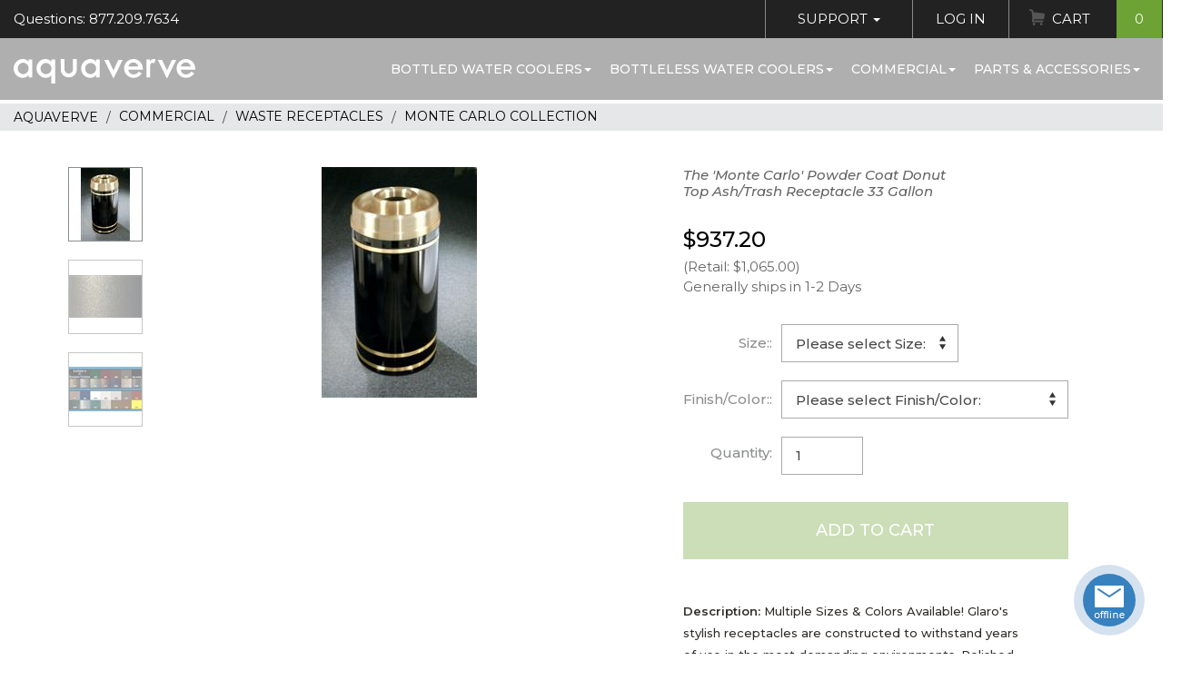

--- FILE ---
content_type: text/html;charset=UTF-8
request_url: https://www.aquaverve.com/index.cfm/manufacturer/AquaverveWaterCoolers/D2055-NK-___-The--Monte-Carlo--Powder-Coat-Donut-Top-Ash-Trash-Receptacle-33-Gallon.html
body_size: 14961
content:

			
			
				
				
					
				
				
				
				
				
				
				
				
				
	
				
				
				
					
						
						
						
	
		
		
		
	
		
		
					
					
					
					
				
			
		
			
			
				
				
					
				
				
				
				
				
				
				
				
				
	
				
					
					
					
					
						
						
						
						
							
						
					
					
					
				
				
				
					
						
						
						
	
		
		
		
	
		
		
					
					
					
					
				
			
		
<!DOCTYPE html>
<html lang="en" xmlns:og="http://opengraphprotocol.org/schema/" xmlns:fb="http://www.facebook.com/2008/fbml">
<head prefix=
		"og: http://ogp.me/ns#
	 fb: http://ogp.me/ns/fb#
	 product: http://ogp.me/ns/product#">
	<meta http-equiv="X-UA-Compatible" content="IE=edge">
	<meta http-equiv="Content-Type" content="text/html; charset=UTF-8"/>
	<meta name="viewport" content="width=device-width, initial-scale=1">
	<title>The 'Monte Carlo' Powder Coat Donut Top Ash/Trash Receptacle 33 Gallon</title>
	<meta name="Description" content="The 'Monte Carlo' Powder Coat Donut Top Ash/Trash Receptacle 33 Gallon(D2055-NK from Glaro, Inc)-Multiple Sizes & Colors Available! Glaro's stylish receptacles are constructed to withstand years of use in the most demanding environments. Polished by hand and finished with a permanent high temperature baked powder coat finish, these materials provide an everlasting tarnish that is rust proof and scratch resistant."/>
	<meta name="Keywords" content="The 'Monte Carlo' Powder Coat Donut Top Ash/Trash Receptacle 33 Gallon,D2055-NK,Glaro, Inc"/>
	<meta name="Copyright" content="Elite Holdings Group, LLC"/>
	<meta name="Revisit-After" content="7"/>
	<meta name="Robots" content="INDEX,FOLLOW"/>
	<meta name="Author" content="Aquaverve.com"/>
	<meta name="p:domain_verify" content="e998681598e2ef26f6d1d093f21fe94b"/>
	
		<meta property="og:title" content="The 'Monte Carlo' Powder Coat Donut Top Ash/Trash Receptacle 33 Gallon"/>
		<meta property="og:type" content="product"/>
		<meta property="og:image" content="https://www.aquaverve.com/images/products/Glaro,Inc/D2055-NK.jpg"/>
		<meta property="og:url" content="https://www.aquaverve.com/index.cfm/manufacturer/AquaverveWaterCoolers/D2055-NK-___-The--Monte-Carlo--Powder-Coat-Donut-Top-Ash-Trash-Receptacle-33-Gallon.html"/>
		<meta property="og:site_name" content="Aquaverve"/>
		<meta property="og:description" content="The 'Monte Carlo' Powder Coat Donut Top Ash/Trash Receptacle 33 Gallon(D2055-NK from Glaro, Inc)-Multiple Sizes & Colors Available! Glaro's stylish receptacles are constructed to withstand years of use in the most demanding environments. Polished by hand and finished with a permanent high temperature baked powder coat finish, these materials provide an everlasting tarnish that is rust proof and scratch resistant."/>
		<meta property="fb:admins" content="oprotsov"/>
	

	<!-- Load font -->
	
	<base href="https://www.aquaverve.com/"/>

	
		<link href="layouts/AquaDefault2018/css/compiled.min.css?ver=511a6" rel="stylesheet" type="text/css" media="all"/>
		<link href="layouts/AquaDefault2018/plugins/slick/compiled.min.css?ver=511a6" rel="stylesheet">
	

	<link rel="shortcut icon" href="layouts/AquaDefault2018/images/favicon.ico" >
	<link rel="icon" type="image/gif" href="layouts/AquaDefault2018/images/animated_favicon1.gif" >

	<script language="javascript">
		var request_base = 'https://www.aquaverve.com/';
		var request_base_local = 'https://www.aquaverve.com/';
		var ActiveTopMenuItemId = 39;
	</script>
	<script src="js/jquery-3.6.4.min.js"></script>
	
		<script type="text/javascript" src="layouts/AquaDefault2018/js/compiled.min.js?ver=511a6" data-cfasync="false"></script>
	
	

	
	
		
	
	
		
			
<script type="text/javascript">
function GADT_URL(href){return true;}
function GADT_Form(href){}
function GA_AddToCart(sku){
	_gaq.push(['_trackEvent', 'Products', 'Added To Cart', sku, 1]);
}
function GA_AddToCartDetails(sku){
	//pageTracker._trackEvent('Products', 'Added To Cart', sku, 1);
	GA_AddToCart(sku);
	_gaq.push(['_trackEvent', 'Events', 'Add To Cart', 'Detail Page']);
}
function ga_sendEvent(eventCategory, eventAction, eventLabel, eventValue){
	_gaq.push(['_trackEvent', eventCategory, eventAction, eventLabel, eventValue]);

}
		var _gaq = _gaq || [];
		_gaq.push(['_setAccount', 'UA-2789024-1']);
		_gaq.push(['_setDomainName', 'www.aquaverve.com']);
		_gaq.push(['_setAllowLinker', true]);
		_gaq.push(['_setAllowHash', false]);
		_gaq.push(['_trackPageview']);


		(function() {
		var ga = document.createElement('script'); ga.type = 'text/javascript'; ga.async = true;

		ga.src = ('https:' == document.location.protocol ? 'https://' : 'http://') + 'stats.g.doubleclick.net/dc.js';
		var s = document.getElementsByTagName('script')[0]; s.parentNode.insertBefore(ga, s);
		})();
</script>
			
		
	

	
		
	
	
		
			
<!-- Global site tag (gtag.js) - Google AdWords: AW-1067333242,G-39FXS3PFVD -->
<script async src="https://www.googletagmanager.com/gtag/js?id=AW-1067333242,G-39FXS3PFVD"></script>
<script>
	window.dataLayer = window.dataLayer || [];
	function gtag(){dataLayer.push(arguments);}
	gtag('js', new Date());
	
		gtag('config', 'AW-1067333242');
	
		gtag('config', 'G-39FXS3PFVD');
	
</script>

		
	


	
	
	<script type="text/javascript" data-cfasync="false">

</script>
</head>

<body class="guest-user">
	
	
	<script type="text/javascript" data-cfasync="false">

</script>

	<!-- Navigation -->
	<nav class="navbar fixed-top" id="mainNav">
		<div class="topbar clearfix">
			<div class="left">
				<span class="topbar-left-questions">Questions: 877.209.7634</span>
			</div>
			<div class="right">
				<ul class="nav topbar-nav">
					<li>
						<a href="index.cfm?dsp=public.contact_us.send_feedback" class="has-sub">Support <span class="caret"></span></a>
						<ul class="sub-menu nav">
							<li><a href="index.cfm?dsp=public.contact_us.send_feedback">Contact Customer Service</a></li>
							<li><a href="index.cfm?dsp=public.contact_us.view">Request a Quote</a></li>
							<li><a href="index.cfm/faq_orders.html">FAQ Pages</a></li>
							<li><a href="index.cfm/returns_policy.html">Return Policy</a></li>
						</ul>
					</li>
					
						<li>
							<li><a href="index.cfm?dsp=member.login">Log In</a></li>
						</li>
					
					<li class="cart">
						
							
								
	
	

	
	
	

	

	

	

	


	

	

	

	


								






								
	
	

	
	
	

	

	

	

	


	

	

	

	


								
								
									
								
									
								
							
						<a href="index.cfm?dsp=member.cart.view" class="">Cart <span class="count">0</span></a>
					</li>
				</ul>
			</div>
		</div>
		<!-- / topbar -->
		<div class="mainNav-menu">
			<div class="clearfix">
				<button class="mmenu-toggle hamburger hamburger--spin" type="button" role="button" aria-label="Mobile Menu">
					<span class="hamburger-box">
						<span class="hamburger-inner"></span>
					</span>
				</button>
				<a class="navbar-brand" href="index.cfm"><span class="sr-only">Aquaverve home</span></a>
				
	

	

	
	
	

	
	
	
	
	

		
		
			
				
			
		
		
		
		
			
				<ul class="navbar-nav">
		
			<li>
				
				<a href="index.cfm/category/bottled-water-coolers.html">Bottled Water Coolers<span class="caret"></span></a>
				
			
				<ul class="sub-menu nav">
					
						<li><a href="index.cfm/category/bottled-water-coolers/touchless-water-coolers.html">TOUCHLESS Water Coolers</a></li>
					
						<li><a href="index.cfm/category/bottled-water-coolers/absolu.html">Absolu</a></li>
					
						<li><a href="index.cfm/category/bottled-water-coolers/pacifik-water-coolers.html">Pacifik</a></li>
					
						<li><a href="index.cfm/category/bottled-water-coolers/fahrenheit-water-cooler.html">Fahrenheit</a></li>
					
						<li><a href="index.cfm/category/bottled-water-coolers/s2-stainless-water-cool.html">S2 Stainless</a></li>
					
						<li><a href="index.cfm/category/bottled-water-coolers/celsius-water-coolers.html">Celsius</a></li>
					
						<li><a href="index.cfm/category/bottled-water-coolers/countertop-coolers.html">Countertop</a></li>
					
						<li><a href="index.cfm/category/bottled-water-coolers/bottom-load-coolers.html">Bottom Load Coolers</a></li>
					
						<li><a href="index.cfm/category/bottled-water-coolers/kelvin-water-coolers.html">Kelvin</a></li>
					
						<li><a href="index.cfm/category/bottled-water-coolers/nordik-water-coolers.html">Nordik</a></li>
					
						<li><a href="index.cfm/category/bottled-water-coolers/mobile-water-coolers.html">Mobile Water Coolers</a></li>
					
				</ul>
			
		
			</li>
		
			<li>
				
				<a href="index.cfm/category/bottleless-water-coolers.html">Bottleless Water Coolers<span class="caret"></span></a>
				
			
				<ul class="sub-menu nav">
					
						<li><a href="index.cfm/category/bottleless-water-coolers/touchless-water-cool.html">TOUCHLESS Water Coolers</a></li>
					
						<li><a href="index.cfm/category/bottleless-water-coolers/s2-stainless-bottlel.html">S2 Stainless</a></li>
					
						<li><a href="index.cfm/category/bottleless-water-coolers/pacifik-bottleless-c.html">Pacifik</a></li>
					
						<li><a href="index.cfm/category/bottleless-water-coolers/fahrenheit-bottleles.html">Fahrenheit</a></li>
					
						<li><a href="index.cfm/category/bottleless-water-coolers/celsius-bottleless-c.html">Celsius</a></li>
					
						<li><a href="index.cfm/category/bottleless-countertop-water-coolers">Countertop</a></li>
					
						<li><a href="index.cfm/category/bottleless-water-coolers/chillers.html">Chillers</a></li>
					
						<li><a href="index.cfm/category/bottleless-water-coolers/wall-mount-hydration.html">Wall Mount Hydration Station</a></li>
					
						<li><a href="index.cfm/category/bottleless-water-coolers/replacement-filter-k.html">Filters & Filter Kits</a></li>
					
						<li><a href="index.cfm/category/bottleless-water-coolers/parts-for-bottleless.html">Parts, Connectors, Tubing & More</a></li>
					
				</ul>
			
		
			</li>
		
			<li>
				
				<a href="index.cfm/category/commercial-hospitality.html">Commercial<span class="caret"></span></a>
				
			
				<ul class="sub-menu nav">
					
						<li><a href="index.cfm/category/commercial-hospitality/elkay-products.html">Elkay & Halsey Taylor Products</a></li>
					
						<li><a href="index.cfm/category/icemakers">Ice Machines</a></li>
					
						<li><a href="index.cfm/category/commercial-hospitality/sanitizing-wipes.html">Sanitary Wipes & Dispensers</a></li>
					
						<li><a href="index.cfm/category/commercial-hospitality/smoker-posts.html">Smoker Posts</a></li>
					
						<li><a href="index.cfm/category/commercial-hospitality/umbrella-stands-and-ac.html">Umbrella Stands & Accessories</a></li>
					
						<li><a href="index.cfm/category/commercial-hospitality/bellman-carts.html">Bellman Carts</a></li>
					
						<li><a href="index.cfm/category/commercial-hospitality/receptacle.html">Waste Receptacles</a></li>
					
				</ul>
			
		
			</li>
		
			<li>
				
				<a href="index.cfm/category/parts-accessories.html">Parts & Accessories<span class="caret"></span></a>
				
			
				<ul class="sub-menu nav">
					
						<li><a href="index.cfm/category/water-cooler-parts-accessories/cups--dispens.html">Cups & Cup Dispensers</a></li>
					
						<li><a href="index.cfm/category/water-cooler-parts-accessory/water-cooler-fau.html">Faucets For Water Coolers</a></li>
					
						<li><a href="index.cfm/category/water-cooler-parts-accessories/bottleless-fil.html">Filters, Filter Kits & Bottleless Parts</a></li>
					
						<li><a href="index.cfm/category/water-cooler-parts-accesories/no-spill-system.html">No Spill System Parts</a></li>
					
						<li><a href="index.cfm/category/parts--accessories/other-water-cooler-parts.html">Other Water Cooler Parts</a></li>
					
						<li><a href="index.cfm/category/parts--accessories/bottle-covers.html">Bottle Covers & Drip Trays</a></li>
					
						<li><a href="index.cfm/category/water-cooler-parts-accesories/fahrenheit-colo.html">Fahrenheit Color Trim Kits</a></li>
					
				</ul>
			
		
			</li>
		
	</ul>

				
				
			
			
		
	
			</div>
		</div>
	</nav>
	

	<div id="page">
<div class="breadcrumbs product_bc">
	<ol vocab="https://schema.org/" typeof="BreadcrumbList">
		<li property="itemListElement" typeof="ListItem">
			<a property="item" typeof="WebPage" content="https://www.aquaverve.com/" title="Aquaverve" href="https://www.aquaverve.com/"><span property="name">Aquaverve</span></a>
			<meta property="position" content="1">
		</li>
		
			
				<li property="itemListElement" typeof="ListItem">
					<a property="item" typeof="WebPage" href="https://www.aquaverve.com/index.cfm/category/commercial-hospitality.html" content="https://www.aquaverve.com/index.cfm/category/commercial-hospitality.html" title="Commercial"> <span property="name">Commercial</span></a>
					<meta property="position" content="2">
				</li>
				
			
				<li property="itemListElement" typeof="ListItem">
					<a property="item" typeof="WebPage" href="https://www.aquaverve.com/index.cfm/category/commercial-hospitality/receptacle.html" content="https://www.aquaverve.com/index.cfm/category/commercial-hospitality/receptacle.html" title="Waste Receptacles"> <span property="name">Waste Receptacles</span></a>
					<meta property="position" content="3">
				</li>
				
			
				<li property="itemListElement" typeof="ListItem">
					<a property="item" typeof="WebPage" href="https://www.aquaverve.com/index.cfm/category/waste-receptacles/monte-carlo.html" content="https://www.aquaverve.com/index.cfm/category/waste-receptacles/monte-carlo.html" title="Monte Carlo Collection"> <span property="name">Monte Carlo Collection</span></a>
					<meta property="position" content="4">
				</li>
				
			
		
	</ol>
</div>

<script language="javascript" src="layouts/AquaDefault2018/Site/Public/products/dsp_detail.js"></script>
<script language="javascript">
var imageInMemory = new placeImagesInMemory();
var mouseisdown = 0;


if(window.addEventListener)
	{
	window.addEventListener("load", preloadimgsrc, false);
	}
else
	{
	if(window.attachEvent)
		{
		window.attachEvent("onload", preloadimgsrc);
		}
	else
		{
		if(document.getElementById)
			{
			window.onload = preloadimgsrc;
			}
		}
	}
</script>
<div itemscope itemtype="https://schema.org/Product">
<div class="container-fluid w1160">
	<div class="row pr_info">
		<div class="col-md-7 col-lg-7 image_part">
			<div class="block" id="theimage">
				
				
				
				
					
		
		
		
		
		


		
			
			
		

		
			
				
			
				
			
			

	
	
	
		
	
	



































	
	


	
	
	
	
	
	
	


































	
	
		
	



	
			
			







	












	









	
	
	
	

	
	
	
	

	
	
	
	






			
	<div id="zoom_image" class="product-gallery">
		
			<div class="images-zoom">
				<div class="slide">
					<div class="picture">
		                <img src="images/products/Glaro,Inc/D2055-NKthumb.jpg" border=0 alt="The 'Monte Carlo' Powder Coat Donut Top Ash/Trash Receptacle 33 Gallon"  id='img_01' data-zoom-image='images/products/Glaro,Inc/D2055-NK.jpg' itemprop='image' >
		            </div>
				</div>
				
					
	
	
	
	

					
						
							
						
					
						
							
								<div class="slide">
									<div class="picture">
										<img src="images/products/Glaro,Inc/D2055-NKthumb_2.jpg" data-zoom-image="images/products/Glaro,Inc/D2055-NK_2.jpg" alt="The 'Monte Carlo' Powder Coat Donut Top Ash/Trash Receptacle 33 Gallon">
									</div>
								</div>
							
						
					
						
							
								<div class="slide">
									<div class="picture">
										<img src="images/products/Glaro,Inc/D2055-NKthumb_3.jpg" data-zoom-image="images/products/Glaro,Inc/D2055-NK_3.jpg" alt="The 'Monte Carlo' Powder Coat Donut Top Ash/Trash Receptacle 33 Gallon">
									</div>
								</div>
							
						
					
				
			</div>
			<!-- / image -->
			
				<div class="images-nav">
					<div class="slide" data-img-num="0">
						<img src="images/products/Glaro,Inc/D2055-NKsc.jpg" border=0 alt="The 'Monte Carlo' Powder Coat Donut Top Ash/Trash Receptacle 33 Gallon" >
					</div>
					
	
	
	
	

					
						
							
						
					
						
							
								<div class="slide" data-img-num="2">
									<img src="images/products/Glaro,Inc/D2055-NKsc_2.jpg" border=0 alt="The 'Monte Carlo' Powder Coat Donut Top Ash/Trash Receptacle 33 Gallon" >
								</div>
							
						
					
						
							
								<div class="slide" data-img-num="3">
									<img src="images/products/Glaro,Inc/D2055-NKsc_3.jpg" border=0 alt="The 'Monte Carlo' Powder Coat Donut Top Ash/Trash Receptacle 33 Gallon" >
								</div>
							
						
					
				</div><!-- /images-nav -->
			
			<!-- / additional images -->
		
	</div><!-- /product-gallery -->


	


		


	


		
	
				
				<div class="share-like">
					<fb:like href="https://www.aquaverve.com/index.cfm/manufacturer/AquaverveWaterCoolers/D2055-NK-___-The--Monte-Carlo--Powder-Coat-Donut-Top-Ash-Trash-Receptacle-33-Gallon.html" layout="standard" width="210" height="80" show_faces="false" font="arial" ref="product_detail"></fb:like>
				</div>
			</div>
		</div>
		<div class="col-md-5 col-lg-5 info_body">
			<h2 class="family"></h2>
			<h1 class="small" itemprop="name">The 'Monte Carlo' Powder Coat Donut Top Ash/Trash Receptacle 33 Gallon
				
				</h1>
			<div class="rating-total">
					
					
					
					
					
						
		
		
		
		
		


		
			
			
		

		
			
				
			
				
			
				
			
			

	
	
	
		
	


































	
	




































	
			
			
	
	
	






			
	<div class="ovrl" >
		
	</div>
	<div class="hidden">
		<br>
		<a href="index.cfm?dsp=public.products.newnote&keyID=84076" rel="nofollow">Write a Review</a>
	</div>


		


	


		
	
					
			</div>
			<div class="item_cart">
					<form method="post" name="form_add_product" action="index.cfm?act=member.cart.add_product_cart" onSubmit="return validateProductQuantity(this)">
						<input type="hidden" name="location_return" value="index.cfm?dsp=public.products.detail&keyID=84076">
						<input type="hidden" name="add_prod_ID" value="84076">
						
							<input type="hidden" name="prod_qnt_84076" value="">
						
						



<div class="pricing" itemprop="offers" itemtype="https://schema.org/AggregateOffer" itemscope>
	
		<meta itemprop="lowPrice" content="937.2000" />
		
			<h3 class="price">
			$937.20</h3>
			<meta itemprop="highPrice" content="937.2000" />
			<link itemprop="availability" href="http://schema.org/InStock"/>
		
		
			<p class="muted">(Retail:
			
				$1,065.00)
			
			</p>
		
	
	<!-- Stock -->
	
		<p class="muted stock_stat">
			
				Generally ships in 1-2 Days										
			
		</p>
	
	
	<!-- / Stock -->
	<meta itemprop="offerCount" content="1" />
	<meta itemprop="priceCurrency" content="USD" />
</div><!-- / Pricing -->


						<table class="attributes-select">
							<tbody>
								
									
									
									
										
		
		
		
		
		


		
			
			
		

		
			
				
			
			

	
	
	
		
	


































	
	




































	
			
			
			
				
				
			
			
	
	
		<script language="javascript">
		var objAttr = new Object();
		
			if(objAttr['26601'] == null)
				objAttr['26601'] = new Object();
			if(objAttr['26601']['26329'] == null)
				objAttr['26601']['26329'] = new Object();
			if(objAttr['26601']['26329'][''] == null)
				objAttr['26601']['26329'][''] = new Object();

			objAttr['26601']['26329'][''][''] = {id: '83599', name: 'The \'Monte Carlo\' Powder Coat Donut Top Ash/Trash Receptacle 16 Gallon'};
		
			if(objAttr['26602'] == null)
				objAttr['26602'] = new Object();
			if(objAttr['26602']['26329'] == null)
				objAttr['26602']['26329'] = new Object();
			if(objAttr['26602']['26329'][''] == null)
				objAttr['26602']['26329'][''] = new Object();

			objAttr['26602']['26329'][''][''] = {id: '83600', name: 'The \'Monte Carlo\' Powder Coat Donut Top Ash/Trash Receptacle 33 Gallon'};
		
			if(objAttr['26600'] == null)
				objAttr['26600'] = new Object();
			if(objAttr['26600']['26329'] == null)
				objAttr['26600']['26329'] = new Object();
			if(objAttr['26600']['26329'][''] == null)
				objAttr['26600']['26329'][''] = new Object();

			objAttr['26600']['26329'][''][''] = {id: '83601', name: 'The \'Monte Carlo\' Powder Coat Funnel Receptacle 12 Gallon'};
		
			if(objAttr['26601'] == null)
				objAttr['26601'] = new Object();
			if(objAttr['26601']['26331'] == null)
				objAttr['26601']['26331'] = new Object();
			if(objAttr['26601']['26331'][''] == null)
				objAttr['26601']['26331'][''] = new Object();

			objAttr['26601']['26331'][''][''] = {id: '83627', name: 'The \'Monte Carlo\' Powder Coat Donut Top Ash/Trash Receptacle 16 Gallon'};
		
			if(objAttr['26602'] == null)
				objAttr['26602'] = new Object();
			if(objAttr['26602']['26331'] == null)
				objAttr['26602']['26331'] = new Object();
			if(objAttr['26602']['26331'][''] == null)
				objAttr['26602']['26331'][''] = new Object();

			objAttr['26602']['26331'][''][''] = {id: '83628', name: 'The \'Monte Carlo\' Powder Coat Donut Top Ash/Trash Receptacle 33 Gallon'};
		
			if(objAttr['26600'] == null)
				objAttr['26600'] = new Object();
			if(objAttr['26600']['26331'] == null)
				objAttr['26600']['26331'] = new Object();
			if(objAttr['26600']['26331'][''] == null)
				objAttr['26600']['26331'][''] = new Object();

			objAttr['26600']['26331'][''][''] = {id: '83629', name: 'The \'Monte Carlo\' Powder Coat Funnel Receptacle 12 Gallon'};
		
			if(objAttr['26601'] == null)
				objAttr['26601'] = new Object();
			if(objAttr['26601']['26330'] == null)
				objAttr['26601']['26330'] = new Object();
			if(objAttr['26601']['26330'][''] == null)
				objAttr['26601']['26330'][''] = new Object();

			objAttr['26601']['26330'][''][''] = {id: '83655', name: 'The \'Monte Carlo\' Powder Coat Donut Top Ash/Trash Receptacle 16 Gallon'};
		
			if(objAttr['26602'] == null)
				objAttr['26602'] = new Object();
			if(objAttr['26602']['26330'] == null)
				objAttr['26602']['26330'] = new Object();
			if(objAttr['26602']['26330'][''] == null)
				objAttr['26602']['26330'][''] = new Object();

			objAttr['26602']['26330'][''][''] = {id: '83656', name: 'The \'Monte Carlo\' Powder Coat Donut Top Ash/Trash Receptacle 33 Gallon'};
		
			if(objAttr['26600'] == null)
				objAttr['26600'] = new Object();
			if(objAttr['26600']['26330'] == null)
				objAttr['26600']['26330'] = new Object();
			if(objAttr['26600']['26330'][''] == null)
				objAttr['26600']['26330'][''] = new Object();

			objAttr['26600']['26330'][''][''] = {id: '83657', name: 'The \'Monte Carlo\' Powder Coat Funnel Receptacle 12 Gallon'};
		
			if(objAttr['26601'] == null)
				objAttr['26601'] = new Object();
			if(objAttr['26601']['26325'] == null)
				objAttr['26601']['26325'] = new Object();
			if(objAttr['26601']['26325'][''] == null)
				objAttr['26601']['26325'][''] = new Object();

			objAttr['26601']['26325'][''][''] = {id: '83683', name: 'The \'Monte Carlo\' Powder Coat Donut Top Ash/Trash Receptacle 16 Gallon'};
		
			if(objAttr['26602'] == null)
				objAttr['26602'] = new Object();
			if(objAttr['26602']['26325'] == null)
				objAttr['26602']['26325'] = new Object();
			if(objAttr['26602']['26325'][''] == null)
				objAttr['26602']['26325'][''] = new Object();

			objAttr['26602']['26325'][''][''] = {id: '83684', name: 'The \'Monte Carlo\' Powder Coat Donut Top Ash/Trash Receptacle 33 Gallon'};
		
			if(objAttr['26600'] == null)
				objAttr['26600'] = new Object();
			if(objAttr['26600']['26325'] == null)
				objAttr['26600']['26325'] = new Object();
			if(objAttr['26600']['26325'][''] == null)
				objAttr['26600']['26325'][''] = new Object();

			objAttr['26600']['26325'][''][''] = {id: '83685', name: 'The \'Monte Carlo\' Powder Coat Funnel Receptacle 12 Gallon'};
		
			if(objAttr['26601'] == null)
				objAttr['26601'] = new Object();
			if(objAttr['26601']['26312'] == null)
				objAttr['26601']['26312'] = new Object();
			if(objAttr['26601']['26312'][''] == null)
				objAttr['26601']['26312'][''] = new Object();

			objAttr['26601']['26312'][''][''] = {id: '83711', name: 'The \'Monte Carlo\' Powder Coat Donut Top Ash/Trash Receptacle 16 Gallon'};
		
			if(objAttr['26602'] == null)
				objAttr['26602'] = new Object();
			if(objAttr['26602']['26312'] == null)
				objAttr['26602']['26312'] = new Object();
			if(objAttr['26602']['26312'][''] == null)
				objAttr['26602']['26312'][''] = new Object();

			objAttr['26602']['26312'][''][''] = {id: '83712', name: 'The \'Monte Carlo\' Powder Coat Donut Top Ash/Trash Receptacle 33 Gallon'};
		
			if(objAttr['26600'] == null)
				objAttr['26600'] = new Object();
			if(objAttr['26600']['26312'] == null)
				objAttr['26600']['26312'] = new Object();
			if(objAttr['26600']['26312'][''] == null)
				objAttr['26600']['26312'][''] = new Object();

			objAttr['26600']['26312'][''][''] = {id: '83713', name: 'The \'Monte Carlo\' Powder Coat Funnel Receptacle 12 Gallon'};
		
			if(objAttr['26601'] == null)
				objAttr['26601'] = new Object();
			if(objAttr['26601']['26313'] == null)
				objAttr['26601']['26313'] = new Object();
			if(objAttr['26601']['26313'][''] == null)
				objAttr['26601']['26313'][''] = new Object();

			objAttr['26601']['26313'][''][''] = {id: '83739', name: 'The \'Monte Carlo\' Powder Coat Donut Top Ash/Trash Receptacle 16 Gallon'};
		
			if(objAttr['26602'] == null)
				objAttr['26602'] = new Object();
			if(objAttr['26602']['26313'] == null)
				objAttr['26602']['26313'] = new Object();
			if(objAttr['26602']['26313'][''] == null)
				objAttr['26602']['26313'][''] = new Object();

			objAttr['26602']['26313'][''][''] = {id: '83740', name: 'The \'Monte Carlo\' Powder Coat Donut Top Ash/Trash Receptacle 33 Gallon'};
		
			if(objAttr['26600'] == null)
				objAttr['26600'] = new Object();
			if(objAttr['26600']['26313'] == null)
				objAttr['26600']['26313'] = new Object();
			if(objAttr['26600']['26313'][''] == null)
				objAttr['26600']['26313'][''] = new Object();

			objAttr['26600']['26313'][''][''] = {id: '83741', name: 'The \'Monte Carlo\' Powder Coat Funnel Receptacle 12 Gallon'};
		
			if(objAttr['26601'] == null)
				objAttr['26601'] = new Object();
			if(objAttr['26601']['26314'] == null)
				objAttr['26601']['26314'] = new Object();
			if(objAttr['26601']['26314'][''] == null)
				objAttr['26601']['26314'][''] = new Object();

			objAttr['26601']['26314'][''][''] = {id: '83767', name: 'The \'Monte Carlo\' Powder Coat Donut Top Ash/Trash Receptacle 16 Gallon'};
		
			if(objAttr['26602'] == null)
				objAttr['26602'] = new Object();
			if(objAttr['26602']['26314'] == null)
				objAttr['26602']['26314'] = new Object();
			if(objAttr['26602']['26314'][''] == null)
				objAttr['26602']['26314'][''] = new Object();

			objAttr['26602']['26314'][''][''] = {id: '83768', name: 'The \'Monte Carlo\' Powder Coat Donut Top Ash/Trash Receptacle 33 Gallon'};
		
			if(objAttr['26600'] == null)
				objAttr['26600'] = new Object();
			if(objAttr['26600']['26314'] == null)
				objAttr['26600']['26314'] = new Object();
			if(objAttr['26600']['26314'][''] == null)
				objAttr['26600']['26314'][''] = new Object();

			objAttr['26600']['26314'][''][''] = {id: '83769', name: 'The \'Monte Carlo\' Powder Coat Funnel Receptacle 12 Gallon'};
		
			if(objAttr['26601'] == null)
				objAttr['26601'] = new Object();
			if(objAttr['26601']['26315'] == null)
				objAttr['26601']['26315'] = new Object();
			if(objAttr['26601']['26315'][''] == null)
				objAttr['26601']['26315'][''] = new Object();

			objAttr['26601']['26315'][''][''] = {id: '83795', name: 'The \'Monte Carlo\' Powder Coat Donut Top Ash/Trash Receptacle 16 Gallon'};
		
			if(objAttr['26602'] == null)
				objAttr['26602'] = new Object();
			if(objAttr['26602']['26315'] == null)
				objAttr['26602']['26315'] = new Object();
			if(objAttr['26602']['26315'][''] == null)
				objAttr['26602']['26315'][''] = new Object();

			objAttr['26602']['26315'][''][''] = {id: '83796', name: 'The \'Monte Carlo\' Powder Coat Donut Top Ash/Trash Receptacle 33 Gallon'};
		
			if(objAttr['26600'] == null)
				objAttr['26600'] = new Object();
			if(objAttr['26600']['26315'] == null)
				objAttr['26600']['26315'] = new Object();
			if(objAttr['26600']['26315'][''] == null)
				objAttr['26600']['26315'][''] = new Object();

			objAttr['26600']['26315'][''][''] = {id: '83797', name: 'The \'Monte Carlo\' Powder Coat Funnel Receptacle 12 Gallon'};
		
			if(objAttr['26601'] == null)
				objAttr['26601'] = new Object();
			if(objAttr['26601']['26316'] == null)
				objAttr['26601']['26316'] = new Object();
			if(objAttr['26601']['26316'][''] == null)
				objAttr['26601']['26316'][''] = new Object();

			objAttr['26601']['26316'][''][''] = {id: '83823', name: 'The \'Monte Carlo\' Powder Coat Donut Top Ash/Trash Receptacle 16 Gallon'};
		
			if(objAttr['26602'] == null)
				objAttr['26602'] = new Object();
			if(objAttr['26602']['26316'] == null)
				objAttr['26602']['26316'] = new Object();
			if(objAttr['26602']['26316'][''] == null)
				objAttr['26602']['26316'][''] = new Object();

			objAttr['26602']['26316'][''][''] = {id: '83824', name: 'The \'Monte Carlo\' Powder Coat Donut Top Ash/Trash Receptacle 33 Gallon'};
		
			if(objAttr['26600'] == null)
				objAttr['26600'] = new Object();
			if(objAttr['26600']['26316'] == null)
				objAttr['26600']['26316'] = new Object();
			if(objAttr['26600']['26316'][''] == null)
				objAttr['26600']['26316'][''] = new Object();

			objAttr['26600']['26316'][''][''] = {id: '83825', name: 'The \'Monte Carlo\' Powder Coat Funnel Receptacle 12 Gallon'};
		
			if(objAttr['26601'] == null)
				objAttr['26601'] = new Object();
			if(objAttr['26601']['26317'] == null)
				objAttr['26601']['26317'] = new Object();
			if(objAttr['26601']['26317'][''] == null)
				objAttr['26601']['26317'][''] = new Object();

			objAttr['26601']['26317'][''][''] = {id: '83851', name: 'The \'Monte Carlo\' Powder Coat Donut Top Ash/Trash Receptacle 16 Gallon'};
		
			if(objAttr['26602'] == null)
				objAttr['26602'] = new Object();
			if(objAttr['26602']['26317'] == null)
				objAttr['26602']['26317'] = new Object();
			if(objAttr['26602']['26317'][''] == null)
				objAttr['26602']['26317'][''] = new Object();

			objAttr['26602']['26317'][''][''] = {id: '83852', name: 'The \'Monte Carlo\' Powder Coat Donut Top Ash/Trash Receptacle 33 Gallon'};
		
			if(objAttr['26600'] == null)
				objAttr['26600'] = new Object();
			if(objAttr['26600']['26317'] == null)
				objAttr['26600']['26317'] = new Object();
			if(objAttr['26600']['26317'][''] == null)
				objAttr['26600']['26317'][''] = new Object();

			objAttr['26600']['26317'][''][''] = {id: '83853', name: 'The \'Monte Carlo\' Powder Coat Funnel Receptacle 12 Gallon'};
		
			if(objAttr['26601'] == null)
				objAttr['26601'] = new Object();
			if(objAttr['26601']['26318'] == null)
				objAttr['26601']['26318'] = new Object();
			if(objAttr['26601']['26318'][''] == null)
				objAttr['26601']['26318'][''] = new Object();

			objAttr['26601']['26318'][''][''] = {id: '83879', name: 'The \'Monte Carlo\' Powder Coat Donut Top Ash/Trash Receptacle 16 Gallon'};
		
			if(objAttr['26602'] == null)
				objAttr['26602'] = new Object();
			if(objAttr['26602']['26318'] == null)
				objAttr['26602']['26318'] = new Object();
			if(objAttr['26602']['26318'][''] == null)
				objAttr['26602']['26318'][''] = new Object();

			objAttr['26602']['26318'][''][''] = {id: '83880', name: 'The \'Monte Carlo\' Powder Coat Donut Top Ash/Trash Receptacle 33 Gallon'};
		
			if(objAttr['26600'] == null)
				objAttr['26600'] = new Object();
			if(objAttr['26600']['26318'] == null)
				objAttr['26600']['26318'] = new Object();
			if(objAttr['26600']['26318'][''] == null)
				objAttr['26600']['26318'][''] = new Object();

			objAttr['26600']['26318'][''][''] = {id: '83881', name: 'The \'Monte Carlo\' Powder Coat Funnel Receptacle 12 Gallon'};
		
			if(objAttr['26601'] == null)
				objAttr['26601'] = new Object();
			if(objAttr['26601']['26320'] == null)
				objAttr['26601']['26320'] = new Object();
			if(objAttr['26601']['26320'][''] == null)
				objAttr['26601']['26320'][''] = new Object();

			objAttr['26601']['26320'][''][''] = {id: '83907', name: 'The \'Monte Carlo\' Powder Coat Donut Top Ash/Trash Receptacle 16 Gallon'};
		
			if(objAttr['26602'] == null)
				objAttr['26602'] = new Object();
			if(objAttr['26602']['26320'] == null)
				objAttr['26602']['26320'] = new Object();
			if(objAttr['26602']['26320'][''] == null)
				objAttr['26602']['26320'][''] = new Object();

			objAttr['26602']['26320'][''][''] = {id: '83908', name: 'The \'Monte Carlo\' Powder Coat Donut Top Ash/Trash Receptacle 33 Gallon'};
		
			if(objAttr['26600'] == null)
				objAttr['26600'] = new Object();
			if(objAttr['26600']['26320'] == null)
				objAttr['26600']['26320'] = new Object();
			if(objAttr['26600']['26320'][''] == null)
				objAttr['26600']['26320'][''] = new Object();

			objAttr['26600']['26320'][''][''] = {id: '83909', name: 'The \'Monte Carlo\' Powder Coat Funnel Receptacle 12 Gallon'};
		
			if(objAttr['26601'] == null)
				objAttr['26601'] = new Object();
			if(objAttr['26601']['26321'] == null)
				objAttr['26601']['26321'] = new Object();
			if(objAttr['26601']['26321'][''] == null)
				objAttr['26601']['26321'][''] = new Object();

			objAttr['26601']['26321'][''][''] = {id: '83935', name: 'The \'Monte Carlo\' Powder Coat Donut Top Ash/Trash Receptacle 16 Gallon'};
		
			if(objAttr['26602'] == null)
				objAttr['26602'] = new Object();
			if(objAttr['26602']['26321'] == null)
				objAttr['26602']['26321'] = new Object();
			if(objAttr['26602']['26321'][''] == null)
				objAttr['26602']['26321'][''] = new Object();

			objAttr['26602']['26321'][''][''] = {id: '83936', name: 'The \'Monte Carlo\' Powder Coat Donut Top Ash/Trash Receptacle 33 Gallon'};
		
			if(objAttr['26600'] == null)
				objAttr['26600'] = new Object();
			if(objAttr['26600']['26321'] == null)
				objAttr['26600']['26321'] = new Object();
			if(objAttr['26600']['26321'][''] == null)
				objAttr['26600']['26321'][''] = new Object();

			objAttr['26600']['26321'][''][''] = {id: '83937', name: 'The \'Monte Carlo\' Powder Coat Funnel Receptacle 12 Gallon'};
		
			if(objAttr['26601'] == null)
				objAttr['26601'] = new Object();
			if(objAttr['26601']['26319'] == null)
				objAttr['26601']['26319'] = new Object();
			if(objAttr['26601']['26319'][''] == null)
				objAttr['26601']['26319'][''] = new Object();

			objAttr['26601']['26319'][''][''] = {id: '83963', name: 'The \'Monte Carlo\' Powder Coat Donut Top Ash/Trash Receptacle 16 Gallon'};
		
			if(objAttr['26602'] == null)
				objAttr['26602'] = new Object();
			if(objAttr['26602']['26319'] == null)
				objAttr['26602']['26319'] = new Object();
			if(objAttr['26602']['26319'][''] == null)
				objAttr['26602']['26319'][''] = new Object();

			objAttr['26602']['26319'][''][''] = {id: '83964', name: 'The \'Monte Carlo\' Powder Coat Donut Top Ash/Trash Receptacle 33 Gallon'};
		
			if(objAttr['26600'] == null)
				objAttr['26600'] = new Object();
			if(objAttr['26600']['26319'] == null)
				objAttr['26600']['26319'] = new Object();
			if(objAttr['26600']['26319'][''] == null)
				objAttr['26600']['26319'][''] = new Object();

			objAttr['26600']['26319'][''][''] = {id: '83965', name: 'The \'Monte Carlo\' Powder Coat Funnel Receptacle 12 Gallon'};
		
			if(objAttr['26601'] == null)
				objAttr['26601'] = new Object();
			if(objAttr['26601']['26323'] == null)
				objAttr['26601']['26323'] = new Object();
			if(objAttr['26601']['26323'][''] == null)
				objAttr['26601']['26323'][''] = new Object();

			objAttr['26601']['26323'][''][''] = {id: '83991', name: 'The \'Monte Carlo\' Powder Coat Donut Top Ash/Trash Receptacle 16 Gallon'};
		
			if(objAttr['26602'] == null)
				objAttr['26602'] = new Object();
			if(objAttr['26602']['26323'] == null)
				objAttr['26602']['26323'] = new Object();
			if(objAttr['26602']['26323'][''] == null)
				objAttr['26602']['26323'][''] = new Object();

			objAttr['26602']['26323'][''][''] = {id: '83992', name: 'The \'Monte Carlo\' Powder Coat Donut Top Ash/Trash Receptacle 33 Gallon'};
		
			if(objAttr['26600'] == null)
				objAttr['26600'] = new Object();
			if(objAttr['26600']['26323'] == null)
				objAttr['26600']['26323'] = new Object();
			if(objAttr['26600']['26323'][''] == null)
				objAttr['26600']['26323'][''] = new Object();

			objAttr['26600']['26323'][''][''] = {id: '83993', name: 'The \'Monte Carlo\' Powder Coat Funnel Receptacle 12 Gallon'};
		
			if(objAttr['26601'] == null)
				objAttr['26601'] = new Object();
			if(objAttr['26601']['26322'] == null)
				objAttr['26601']['26322'] = new Object();
			if(objAttr['26601']['26322'][''] == null)
				objAttr['26601']['26322'][''] = new Object();

			objAttr['26601']['26322'][''][''] = {id: '84019', name: 'The \'Monte Carlo\' Powder Coat Donut Top Ash/Trash Receptacle 16 Gallon'};
		
			if(objAttr['26602'] == null)
				objAttr['26602'] = new Object();
			if(objAttr['26602']['26322'] == null)
				objAttr['26602']['26322'] = new Object();
			if(objAttr['26602']['26322'][''] == null)
				objAttr['26602']['26322'][''] = new Object();

			objAttr['26602']['26322'][''][''] = {id: '84020', name: 'The \'Monte Carlo\' Powder Coat Donut Top Ash/Trash Receptacle 33 Gallon'};
		
			if(objAttr['26600'] == null)
				objAttr['26600'] = new Object();
			if(objAttr['26600']['26322'] == null)
				objAttr['26600']['26322'] = new Object();
			if(objAttr['26600']['26322'][''] == null)
				objAttr['26600']['26322'][''] = new Object();

			objAttr['26600']['26322'][''][''] = {id: '84021', name: 'The \'Monte Carlo\' Powder Coat Funnel Receptacle 12 Gallon'};
		
			if(objAttr['26601'] == null)
				objAttr['26601'] = new Object();
			if(objAttr['26601']['26324'] == null)
				objAttr['26601']['26324'] = new Object();
			if(objAttr['26601']['26324'][''] == null)
				objAttr['26601']['26324'][''] = new Object();

			objAttr['26601']['26324'][''][''] = {id: '84047', name: 'The \'Monte Carlo\' Powder Coat Donut Top Ash/Trash Receptacle 16 Gallon'};
		
			if(objAttr['26602'] == null)
				objAttr['26602'] = new Object();
			if(objAttr['26602']['26324'] == null)
				objAttr['26602']['26324'] = new Object();
			if(objAttr['26602']['26324'][''] == null)
				objAttr['26602']['26324'][''] = new Object();

			objAttr['26602']['26324'][''][''] = {id: '84048', name: 'The \'Monte Carlo\' Powder Coat Donut Top Ash/Trash Receptacle 33 Gallon'};
		
			if(objAttr['26600'] == null)
				objAttr['26600'] = new Object();
			if(objAttr['26600']['26324'] == null)
				objAttr['26600']['26324'] = new Object();
			if(objAttr['26600']['26324'][''] == null)
				objAttr['26600']['26324'][''] = new Object();

			objAttr['26600']['26324'][''][''] = {id: '84049', name: 'The \'Monte Carlo\' Powder Coat Funnel Receptacle 12 Gallon'};
		
			if(objAttr['26601'] == null)
				objAttr['26601'] = new Object();
			if(objAttr['26601']['26326'] == null)
				objAttr['26601']['26326'] = new Object();
			if(objAttr['26601']['26326'][''] == null)
				objAttr['26601']['26326'][''] = new Object();

			objAttr['26601']['26326'][''][''] = {id: '84075', name: 'The \'Monte Carlo\' Powder Coat Donut Top Ash/Trash Receptacle 16 Gallon'};
		
			if(objAttr['26602'] == null)
				objAttr['26602'] = new Object();
			if(objAttr['26602']['26326'] == null)
				objAttr['26602']['26326'] = new Object();
			if(objAttr['26602']['26326'][''] == null)
				objAttr['26602']['26326'][''] = new Object();

			objAttr['26602']['26326'][''][''] = {id: '84076', name: 'The \'Monte Carlo\' Powder Coat Donut Top Ash/Trash Receptacle 33 Gallon'};
		
			if(objAttr['26600'] == null)
				objAttr['26600'] = new Object();
			if(objAttr['26600']['26326'] == null)
				objAttr['26600']['26326'] = new Object();
			if(objAttr['26600']['26326'][''] == null)
				objAttr['26600']['26326'][''] = new Object();

			objAttr['26600']['26326'][''][''] = {id: '84077', name: 'The \'Monte Carlo\' Powder Coat Funnel Receptacle 12 Gallon'};
		
			if(objAttr['26601'] == null)
				objAttr['26601'] = new Object();
			if(objAttr['26601']['26327'] == null)
				objAttr['26601']['26327'] = new Object();
			if(objAttr['26601']['26327'][''] == null)
				objAttr['26601']['26327'][''] = new Object();

			objAttr['26601']['26327'][''][''] = {id: '84103', name: 'The \'Monte Carlo\' Powder Coat Donut Top Ash/Trash Receptacle 16 Gallon'};
		
			if(objAttr['26602'] == null)
				objAttr['26602'] = new Object();
			if(objAttr['26602']['26327'] == null)
				objAttr['26602']['26327'] = new Object();
			if(objAttr['26602']['26327'][''] == null)
				objAttr['26602']['26327'][''] = new Object();

			objAttr['26602']['26327'][''][''] = {id: '84104', name: 'The \'Monte Carlo\' Powder Coat Donut Top Ash/Trash Receptacle 33 Gallon'};
		
			if(objAttr['26600'] == null)
				objAttr['26600'] = new Object();
			if(objAttr['26600']['26327'] == null)
				objAttr['26600']['26327'] = new Object();
			if(objAttr['26600']['26327'][''] == null)
				objAttr['26600']['26327'][''] = new Object();

			objAttr['26600']['26327'][''][''] = {id: '84105', name: 'The \'Monte Carlo\' Powder Coat Funnel Receptacle 12 Gallon'};
		
			if(objAttr['26601'] == null)
				objAttr['26601'] = new Object();
			if(objAttr['26601']['26335'] == null)
				objAttr['26601']['26335'] = new Object();
			if(objAttr['26601']['26335'][''] == null)
				objAttr['26601']['26335'][''] = new Object();

			objAttr['26601']['26335'][''][''] = {id: '84131', name: 'The \'Monte Carlo\' Powder Coat Donut Top Ash/Trash Receptacle 16 Gallon'};
		
			if(objAttr['26602'] == null)
				objAttr['26602'] = new Object();
			if(objAttr['26602']['26335'] == null)
				objAttr['26602']['26335'] = new Object();
			if(objAttr['26602']['26335'][''] == null)
				objAttr['26602']['26335'][''] = new Object();

			objAttr['26602']['26335'][''][''] = {id: '84132', name: 'The \'Monte Carlo\' Powder Coat Donut Top Ash/Trash Receptacle 33 Gallon'};
		
			if(objAttr['26600'] == null)
				objAttr['26600'] = new Object();
			if(objAttr['26600']['26335'] == null)
				objAttr['26600']['26335'] = new Object();
			if(objAttr['26600']['26335'][''] == null)
				objAttr['26600']['26335'][''] = new Object();

			objAttr['26600']['26335'][''][''] = {id: '84133', name: 'The \'Monte Carlo\' Powder Coat Funnel Receptacle 12 Gallon'};
		
			if(objAttr['26601'] == null)
				objAttr['26601'] = new Object();
			if(objAttr['26601']['26334'] == null)
				objAttr['26601']['26334'] = new Object();
			if(objAttr['26601']['26334'][''] == null)
				objAttr['26601']['26334'][''] = new Object();

			objAttr['26601']['26334'][''][''] = {id: '84159', name: 'The \'Monte Carlo\' Powder Coat Donut Top Ash/Trash Receptacle 16 Gallon'};
		
			if(objAttr['26602'] == null)
				objAttr['26602'] = new Object();
			if(objAttr['26602']['26334'] == null)
				objAttr['26602']['26334'] = new Object();
			if(objAttr['26602']['26334'][''] == null)
				objAttr['26602']['26334'][''] = new Object();

			objAttr['26602']['26334'][''][''] = {id: '84160', name: 'The \'Monte Carlo\' Powder Coat Donut Top Ash/Trash Receptacle 33 Gallon'};
		
			if(objAttr['26600'] == null)
				objAttr['26600'] = new Object();
			if(objAttr['26600']['26334'] == null)
				objAttr['26600']['26334'] = new Object();
			if(objAttr['26600']['26334'][''] == null)
				objAttr['26600']['26334'][''] = new Object();

			objAttr['26600']['26334'][''][''] = {id: '84161', name: 'The \'Monte Carlo\' Powder Coat Funnel Receptacle 12 Gallon'};
		
			if(objAttr['26601'] == null)
				objAttr['26601'] = new Object();
			if(objAttr['26601']['26332'] == null)
				objAttr['26601']['26332'] = new Object();
			if(objAttr['26601']['26332'][''] == null)
				objAttr['26601']['26332'][''] = new Object();

			objAttr['26601']['26332'][''][''] = {id: '84187', name: 'The \'Monte Carlo\' Powder Coat Donut Top Ash/Trash Receptacle 16 Gallon'};
		
			if(objAttr['26602'] == null)
				objAttr['26602'] = new Object();
			if(objAttr['26602']['26332'] == null)
				objAttr['26602']['26332'] = new Object();
			if(objAttr['26602']['26332'][''] == null)
				objAttr['26602']['26332'][''] = new Object();

			objAttr['26602']['26332'][''][''] = {id: '84188', name: 'The \'Monte Carlo\' Powder Coat Donut Top Ash/Trash Receptacle 33 Gallon'};
		
			if(objAttr['26600'] == null)
				objAttr['26600'] = new Object();
			if(objAttr['26600']['26332'] == null)
				objAttr['26600']['26332'] = new Object();
			if(objAttr['26600']['26332'][''] == null)
				objAttr['26600']['26332'][''] = new Object();

			objAttr['26600']['26332'][''][''] = {id: '84189', name: 'The \'Monte Carlo\' Powder Coat Funnel Receptacle 12 Gallon'};
		
			if(objAttr['26601'] == null)
				objAttr['26601'] = new Object();
			if(objAttr['26601']['26328'] == null)
				objAttr['26601']['26328'] = new Object();
			if(objAttr['26601']['26328'][''] == null)
				objAttr['26601']['26328'][''] = new Object();

			objAttr['26601']['26328'][''][''] = {id: '84215', name: 'The \'Monte Carlo\' Powder Coat Donut Top Ash/Trash Receptacle 16 Gallon'};
		
			if(objAttr['26602'] == null)
				objAttr['26602'] = new Object();
			if(objAttr['26602']['26328'] == null)
				objAttr['26602']['26328'] = new Object();
			if(objAttr['26602']['26328'][''] == null)
				objAttr['26602']['26328'][''] = new Object();

			objAttr['26602']['26328'][''][''] = {id: '84216', name: 'The \'Monte Carlo\' Powder Coat Donut Top Ash/Trash Receptacle 33 Gallon'};
		
			if(objAttr['26600'] == null)
				objAttr['26600'] = new Object();
			if(objAttr['26600']['26328'] == null)
				objAttr['26600']['26328'] = new Object();
			if(objAttr['26600']['26328'][''] == null)
				objAttr['26600']['26328'][''] = new Object();

			objAttr['26600']['26328'][''][''] = {id: '84217', name: 'The \'Monte Carlo\' Powder Coat Funnel Receptacle 12 Gallon'};
		
			if(objAttr['26601'] == null)
				objAttr['26601'] = new Object();
			if(objAttr['26601']['26333'] == null)
				objAttr['26601']['26333'] = new Object();
			if(objAttr['26601']['26333'][''] == null)
				objAttr['26601']['26333'][''] = new Object();

			objAttr['26601']['26333'][''][''] = {id: '84243', name: 'The \'Monte Carlo\' Powder Coat Donut Top Ash/Trash Receptacle 16 Gallon'};
		
			if(objAttr['26602'] == null)
				objAttr['26602'] = new Object();
			if(objAttr['26602']['26333'] == null)
				objAttr['26602']['26333'] = new Object();
			if(objAttr['26602']['26333'][''] == null)
				objAttr['26602']['26333'][''] = new Object();

			objAttr['26602']['26333'][''][''] = {id: '84244', name: 'The \'Monte Carlo\' Powder Coat Donut Top Ash/Trash Receptacle 33 Gallon'};
		
			if(objAttr['26600'] == null)
				objAttr['26600'] = new Object();
			if(objAttr['26600']['26333'] == null)
				objAttr['26600']['26333'] = new Object();
			if(objAttr['26600']['26333'][''] == null)
				objAttr['26600']['26333'][''] = new Object();

			objAttr['26600']['26333'][''][''] = {id: '84245', name: 'The \'Monte Carlo\' Powder Coat Funnel Receptacle 12 Gallon'};
		
			if(objAttr['26601'] == null)
				objAttr['26601'] = new Object();
			if(objAttr['26601']['26337'] == null)
				objAttr['26601']['26337'] = new Object();
			if(objAttr['26601']['26337'][''] == null)
				objAttr['26601']['26337'][''] = new Object();

			objAttr['26601']['26337'][''][''] = {id: '84271', name: 'The \'Monte Carlo\' Powder Coat Donut Top Ash/Trash Receptacle 16 Gallon'};
		
			if(objAttr['26602'] == null)
				objAttr['26602'] = new Object();
			if(objAttr['26602']['26337'] == null)
				objAttr['26602']['26337'] = new Object();
			if(objAttr['26602']['26337'][''] == null)
				objAttr['26602']['26337'][''] = new Object();

			objAttr['26602']['26337'][''][''] = {id: '84272', name: 'The \'Monte Carlo\' Powder Coat Donut Top Ash/Trash Receptacle 33 Gallon'};
		
			if(objAttr['26600'] == null)
				objAttr['26600'] = new Object();
			if(objAttr['26600']['26337'] == null)
				objAttr['26600']['26337'] = new Object();
			if(objAttr['26600']['26337'][''] == null)
				objAttr['26600']['26337'][''] = new Object();

			objAttr['26600']['26337'][''][''] = {id: '84273', name: 'The \'Monte Carlo\' Powder Coat Funnel Receptacle 12 Gallon'};
		
			if(objAttr['26601'] == null)
				objAttr['26601'] = new Object();
			if(objAttr['26601']['26336'] == null)
				objAttr['26601']['26336'] = new Object();
			if(objAttr['26601']['26336'][''] == null)
				objAttr['26601']['26336'][''] = new Object();

			objAttr['26601']['26336'][''][''] = {id: '84299', name: 'The \'Monte Carlo\' Powder Coat Donut Top Ash/Trash Receptacle 16 Gallon'};
		
			if(objAttr['26602'] == null)
				objAttr['26602'] = new Object();
			if(objAttr['26602']['26336'] == null)
				objAttr['26602']['26336'] = new Object();
			if(objAttr['26602']['26336'][''] == null)
				objAttr['26602']['26336'][''] = new Object();

			objAttr['26602']['26336'][''][''] = {id: '84300', name: 'The \'Monte Carlo\' Powder Coat Donut Top Ash/Trash Receptacle 33 Gallon'};
		
			if(objAttr['26600'] == null)
				objAttr['26600'] = new Object();
			if(objAttr['26600']['26336'] == null)
				objAttr['26600']['26336'] = new Object();
			if(objAttr['26600']['26336'][''] == null)
				objAttr['26600']['26336'][''] = new Object();

			objAttr['26600']['26336'][''][''] = {id: '84301', name: 'The \'Monte Carlo\' Powder Coat Funnel Receptacle 12 Gallon'};
		
			if(objAttr['26601'] == null)
				objAttr['26601'] = new Object();
			if(objAttr['26601']['26338'] == null)
				objAttr['26601']['26338'] = new Object();
			if(objAttr['26601']['26338'][''] == null)
				objAttr['26601']['26338'][''] = new Object();

			objAttr['26601']['26338'][''][''] = {id: '84327', name: 'The \'Monte Carlo\' Powder Coat Donut Top Ash/Trash Receptacle 16 Gallon'};
		
			if(objAttr['26602'] == null)
				objAttr['26602'] = new Object();
			if(objAttr['26602']['26338'] == null)
				objAttr['26602']['26338'] = new Object();
			if(objAttr['26602']['26338'][''] == null)
				objAttr['26602']['26338'][''] = new Object();

			objAttr['26602']['26338'][''][''] = {id: '84328', name: 'The \'Monte Carlo\' Powder Coat Donut Top Ash/Trash Receptacle 33 Gallon'};
		
			if(objAttr['26600'] == null)
				objAttr['26600'] = new Object();
			if(objAttr['26600']['26338'] == null)
				objAttr['26600']['26338'] = new Object();
			if(objAttr['26600']['26338'][''] == null)
				objAttr['26600']['26338'][''] = new Object();

			objAttr['26600']['26338'][''][''] = {id: '84329', name: 'The \'Monte Carlo\' Powder Coat Funnel Receptacle 12 Gallon'};
		

		function onAttributeChange(product_attribute_value_id)
		{
			var attr1 = (document.getElementById("attribute_1") != null) ? document.getElementById("attribute_1").value : "";
			var attr2 = (document.getElementById("attribute_2") != null) ? document.getElementById("attribute_2").value : "";
			var attr3 = (document.getElementById("attribute_3") != null) ? document.getElementById("attribute_3").value : "";
			var attr4 = (document.getElementById("attribute_4") != null) ? document.getElementById("attribute_4").value : "";
			
			setSelectOptions();
			
			if(setButtonAddToCart())
			{
				if($("#attribute_1, #attribute_2, #attribute_3, #attribute_4").length > 1 && product_attribute_value_id == attr1 + attr2 + attr3 + attr4)
					return;
				if(objAttr[attr1] == null ||
					objAttr[attr1][attr2] == null ||
					objAttr[attr1][attr2][attr3] == null ||
					objAttr[attr1][attr2][attr3][attr4] == null) {
					alert("We are sorry, this combination is not currently available.");
					$("#btn_add_to_cart").prop("disabled", true);
					return false;
				}
				else {
					$.get("index.cfm?dsp=public.products.get_product_url&product_id=" + objAttr[attr1][attr2][attr3][attr4].id, "", function(result) {
						document.location.href = result;
					});
				}
			}
		}
		
		function setSelectOptions() {
			var attr1 = (document.getElementById("attribute_1") != null) ? document.getElementById("attribute_1").value : "";
			var attr2 = (document.getElementById("attribute_2") != null) ? document.getElementById("attribute_2").value : "";
			var attr3 = (document.getElementById("attribute_3") != null) ? document.getElementById("attribute_3").value : "";
			var attr4 = (document.getElementById("attribute_4") != null) ? document.getElementById("attribute_4").value : "";
			
			var select_attr2 = (document.getElementById("attribute_2") != null) ? document.getElementById("attribute_2") : null;
			var select_attr3 = (document.getElementById("attribute_3") != null) ? document.getElementById("attribute_3") : null;
			var select_attr4 = (document.getElementById("attribute_4") != null) ? document.getElementById("attribute_4") : null;
			
			if(select_attr2 != null) {
				$(select_attr2).find("option").each(function(index, element) {
					if(objAttr[attr1][$(element).val()] == null)
						$(element).attr("disabled", "disabled");
					else
						$(element).removeAttr("disabled");
				});
			}
			if(select_attr3 != null) {
				$(select_attr3).find("option").each(function(index, element) {
					if(objAttr[attr1][attr2][$(element).val()] == null)
						$(element).attr("disabled", "disabled");
					else
						$(element).removeAttr("disabled");
				});
			}
			if(select_attr4 != null) {
				$(select_attr4).find("option").each(function(index, element) {
					if(objAttr[attr1][attr2][attr3][$(element).val()] == null)
						$(element).attr("disabled", "disabled");
					else
						$(element).removeAttr("disabled");
				});
			}
		}

		function setButtonAddToCart(isAlert = true)
		{
			var IsSelected = true;

			$(".attributes_select").each(function(index, element) {
				if(element.value == "") IsSelected = false;
			});

			if(!IsSelected)
			{
				$("#btn_add_to_cart").prop("disabled", true);
				if(isAlert)
					alert("Please select option");
			}
			else $("#btn_add_to_cart").prop("disabled", false);

			return IsSelected;
		}

		$(document).ready(function() {
			setButtonAddToCart(false);
			setSelectOptions();
		});
		</script>
		
		
		
			
			

			


			
			
				
			

			
				
				


	
	<tr>
		<th>
			<label for="attribute_1">Size::</label>
		</th>
		<td>
			<div class="param">
				<label class="sel">
					<select id="attribute_1" class="attributes_select" name="attribute_1" onChange="return onAttributeChange($(this).val());">
						
							<option value="">Please select Size:</option>
						<!--  -->
						
							<option value="26600">12 Gal Capacity</option>
							
						
							<option value="26601">16 Gal Capacity</option>
							
						
							<option value="26602">33 Gal Capacity</option>
							
								
							
						
					</select>
				</label>
			</div>
		</td>
	</tr>
	<script language="javascript" type="text/javascript">
		if(LocationHash_Get('id') != "") $("#attribute_1 [value='26602']").attr("selected", "selected");
	</script>
	


			
		
			
			

			


			
			
				
			

			
				
				


	
	<tr>
		<th>
			<label for="attribute_2">Finish/Color::</label>
		</th>
		<td>
			<div class="param">
				<label class="sel">
					<select id="attribute_2" class="attributes_select" name="attribute_2" onChange="return onAttributeChange($(this).val());">
						
							<option value="">Please select Finish/Color:</option>
						<!--  -->
						
							<option value="26312">Blue Marble</option>
							
						
							<option value="26313">Bronze Vein</option>
							
						
							<option value="26314">Burgundy</option>
							
						
							<option value="26315">Copper Bronze</option>
							
						
							<option value="26316">Copper Vein</option>
							
						
							<option value="26317">Desert Stone</option>
							
						
							<option value="26318">Espresso Brown</option>
							
						
							<option value="26319">Granite</option>
							
						
							<option value="26320">Green Marble</option>
							
						
							<option value="26321">Grey</option>
							
						
							<option value="26322">High Gloss Black</option>
							
						
							<option value="26323">Hunter Green</option>
							
						
							<option value="26324">Light Bronze</option>
							
						
							<option value="26325">Midnight Blue</option>
							
						
							<option value="26326">Nickel</option>
							
								
							
						
							<option value="26327">Pewter</option>
							
						
							<option value="26328">Sand</option>
							
						
							<option value="26329">Satin Aluminum (Indoor/Outdoor)</option>
							
						
							<option value="26330">Satin Black</option>
							
						
							<option value="26331">Satin Brass (Indoor/Outdoor)</option>
							
						
							<option value="26332">Silver Metallic</option>
							
						
							<option value="26333">Silver Vein</option>
							
						
							<option value="26334">Slate Grey</option>
							
						
							<option value="26335">Statuary Bronze</option>
							
						
							<option value="26336">Taupe</option>
							
						
							<option value="26337">Terra Cotta</option>
							
						
							<option value="26338">White</option>
							
						
					</select>
				</label>
			</div>
		</td>
	</tr>
	<script language="javascript" type="text/javascript">
		if(LocationHash_Get('id') != "") $("#attribute_2 [value='26326']").attr("selected", "selected");
	</script>
	


			
		
	

		


	


		
	
									
										
											
												<tr>
													<th class="qty">
														<label for="quantity_input">Quantity:</label>
													</th>
													<td>
														<input type="number" id="quantity_input" name="quantity" value="1" min="1" data-price="$937.20">
													</td>
												</tr>
												<tr>
													<td colspan="2" class="cta">
														<button type="submit" class="btn btn-success" id="btn_add_to_cart">Add to Cart</button>
														
													</td>
												</tr>
											
										
								
							</tbody>
						</table>

					</form>
				<table class="attrs">
					
					
				</table>
			</div>

			<!-- HARDCODED -->


			
				<meta itemprop="description" content="<pre>Multiple Sizes &amp; Colors Available! Glaro's stylish receptacles are constructed to withstand years of use in the most demanding environments. Polished by hand and finished with a permanent high temperature baked powder coat finish, these materials provide an everlasting tarnish that is rust proof and scratch resistant.</pre>" />
				<div class="short-description">
				<strong>Description:</strong>
				Multiple Sizes & Colors Available! Glaro's stylish receptacles are constructed to withstand years of use in the most demanding environments. Polished by hand and finished with a permanent high temperature baked powder coat finish, these materials provide an everlasting tarnish that is rust proof and scratch resistant.

			</div>
			
		</div><!-- / info_body -->
	</div><!-- /pr_info -->
</div><!-- /container-fluid -->
<!-- Landing sections start -->





	
	
	
	

	
	
	
	
	
	
	
	

	

	
	
	

	
	
	
	
	

	
	
		
	
	
		

				
			
	
	
		
	
	

	
	
	
	
	

	

	
	
	

	
	
	
	
	

	
	
		
	
	
		
				
					
				
					
				
					
						
					
				
					
				
					
				
					
				
					
				
					
				
					
				
					
				
				
					
				

				
				
			
	
	
		
	
	

	
	
	
	
	

	

	
	
	

	
	
	
	
	

	
	
		
	
	
		
				
					
				
					
				
					
				
					
						
					
				
					
				
					
				
					
				
					
				
					
				
					
				
				
					
				

				
				
			
	
	
		
	
	

	
	
	
	
	

	

	
	
	

	
	
	
	
	

	
	
		
	
	
		
				
					
				
					
				
					
				
					
				
					
						
					
				
					
				
					
				
					
				
					
				
					
				
				
					
				

				
				
			
	
	
		
	
	

	
	
	
	
	

	

	
	
	

	
	
	
	
	

	
	
		
	
	
		
				
					
				
					
				
					
				
					
				
					
				
					
						
					
				
					
				
					
				
					
				
					
				
				
					
				

				
				
			
	
	
		
	
	

	
	
	
	
	

	

	
	
	

	
	
	
	
	

	
	
		
	
	
		
				
					
				
					
				
					
				
					
				
					
				
					
				
					
						
					
				
					
				
					
				
					
				
				
					
				

				
				
			
	
	
		
	
	

	
	
	
	
	

	

	
	
	

	
	
	
	
	

	
	
		
	
	
		
				
					
				
					
				
					
				
					
				
					
				
					
				
					
				
					
						
					
				
					
				
					
				
				
					
				

				
				
			
	
	
		
	
	




		<section class="cta-generic">
	<div class="cta-generic-item container-fluid">
		<div class="row">
			<div class="col-md-7 cta-generic__right blue gradient">
				<div class="cta-generic__data">
					<h3 class="cta-generic__title text-white">
						FEATURES</h3>
					<div class="cta-generic__text">
						<div class="data-item"><h4>SKU</h4><span class="mainValue">D2055-NK</span></div><br />
						<div class="data-item"><h4>Receptacle Diameter</h4><span class="mainValue">20"</span></div><br />
						<div class="data-item"><h4>Opening Dimensions</h4><span class="mainValue">8"</span></div> <div class="data-item"><h4>Capacity</h4><span class="mainValue">33 Gallon</span></div> <div class="data-item"><h4>Made In:</h4><span class="mainValue">USA</span></div> <div class="data-item"><h4>Finish:</h4><span class="mainValue">Nickel</span></div> <div class="data-item"><h4>Lead-Time:</h4><span class="mainValue">3 Days - Please allow 5-7 days shipping</span></div></div>
				</div>
			</div>
			<div class="col-md-5 cta-generic__image">
				<img alt="" src="/upload/Image/2018/cta-girl-glass.jpg" /></div>
		</div>
	</div>
</section>



	
	
	
	

	
	
	
	
	
	
	
	

	

	
	
	

	
	
	
	
	

	
	
		
	
	
	
	

	
	
	
	
	

	

	
	
	

	
	
	
	
	

	
	
		
	
	
	
	

	
	
	
	
	

	

	
	
	

	
	
	
	
	

	
	
		
	
	
	
	

	
	
	
	
	

	

	
	
	

	
	
	
	
	

	
	
		
	
	
	
	

	
	
	
	
	

	

	
	
	

	
	
	
	
	

	
	
		
	
	
		
				
			
	
	
		
	
	

	
	
	
	
	

	

	
	
	

	
	
	
	
	

	
	
		
	
	
		

				
			
	
	
		
	
	

	
	
	
	
	

	

	
	
	

	
	
	
	
	

	
	
		
	
	
	
	

	
	
	
	
	

	

	
	
	

	
	
	
	
	

	
	
		
	
	
	
	

	
	
	
	
	

	

	
	
	

	
	
	
	
	

	
	
		
	
	
	
	

	
	
	
	
	

	

	
	
	

	
	
	
	
	

	
	
		
	
	
	
	

	
	
	
	
	

	

	
	
	

	
	
	
	
	

	
	
		
	
	
	
	

	
	
	
	
	

	

	
	
	

	
	
	
	
	

	
	
		
	
	
	
	

	
	
	
	
	

	

	
	
	

	
	
	
	
	

	
	
		
	
	
	
	

	
	
	
	
	

	

	
	
	

	
	
	
	
	

	
	
		
	
	
	
	

	
	
	
	
	

	

	
	
	

	
	
	
	
	

	
	
		
	
	
		

				
			
	
	
		
	
	




		<section class="product-section specifications inverse">
	<div class="container">
		<div class="row">
			<div class="col-md-6 col-lg-5 left">
				<div class="image">
					&nbsp;</div>
				<div>
					<div class="data">
						<h2>
							Specifications</h2>
						    <div class="data-item"><h4>Weight</h4><span class="mainValue">48</span> lbs</div> <div class="data-item"><h4>Upccode</h4><span class="mainValue">92145758267</span></div></div>
				</div>
			</div>
			<!-- / left -->
			<div class="col-md-6 col-lg-6 right">
				<div class="labled">
					        <div class="data-item"><h4>Made In</h4><span class="mainValue">United States</span></div></div>
			</div>
		</div>
	</div>
</section>




<!-- / Landing sections end -->


<!-- Reviews section -->





	
		
		
		
		
		


		
			
			
		

		
			
				
			
				
			
				
			
			

	
	
	
		
	


































	
	




































	
			
			
	
	
	






			
<script language="javascript" type="text/javascript">
function showMoreReviews(){
	var moreReviews = document.getElementById('moreReviews');
	var showHide = document.getElementById('showHideMore');
	if (moreReviews.style.display == "flex")
		{
			moreReviews.style.display = "none";
			showHide.innerHTML = "More reviews and comments";
		}
	else
		{
			moreReviews.style.display = "flex";
			showHide.innerHTML = "Roll up list";
		}
}
</script>



		


	


		
	

<!-- / Reviews sections end -->


<!-- Companion products -->


		
		
		
		
		
		
			
		
		
		
		
		


		
			
			
		

		
			
				
			
				
			
				
			
				
			
			

	
	
	
		
	


































	
	




































	
			
			

			



	
		


	


		
	
		

<script language="javascript" src="layouts/AquaDefault2018/js/jquery.elevateZoom-3.0.8.min.js"></script>

</div>
<!-- Footer -->

		
	

	

	
	
	

	
	
	
	
	

		
		
			
				
			
		
		
		
		
			
				<footer class="site-footer">
	        <div class="container">
	        	<div class="footer__main clearfix">
	        		<div class="footer__menu">
	        			<h4>Site map</h4>
	        			<ul class="list-unstyled">
							
								<li><a href="index.cfm/water_cooler_articles.html"></a></li>
							
								<li><a href="index.cfm/terms_conditions.html">Terms & Conditions</a></li>
							
								<li><a href="index.cfm/articles-main-menu.html">Water Cooler Articles</a></li>
							
								<li><a href="index.cfm/privacy_statement.html">Privacy Statement</a></li>
							
								<li><a href="index.cfm/site_map.html">Site Map</a></li>
							
								<li><a href="state-water-cooler-delivery/index.html">State Water Delivery</a></li>
							
								<li><a href="index.cfm/sales_tax.html">Sales Tax</a></li>
							
	        			</ul>
	        		</div>
	        		<div class="footer__support">
	        			<h4>Support</h4>
	        			<ul class="list-unstyled">
	        				<li>Phone: <a href="tel:8772097634">877.209.7634</a></li>
							<li>Email: <a href="mailto:info@aquaverve.com">info@aquaverve.com</a></li>
	        			</ul>
	        		</div>
	        		<div class="footer__connect">
	        			<h4>Connect</h4>
	        			<a href="https://www.facebook.com/Aquaverve-Water-Coolers-271730670257" class="social-icon facebook" target="_blank"><i>Facebook</i></a>
	        			<a href="https://www.instagram.com/aquavervecoolers/?hl=en" class="social-icon instagram" target="_blank"><i>Instagram</i></a>
	        		</div>
	        	</div>
	        </div>
	        <div class="footer__bottom">
	        	<ul class="list-inline">
	        		<li>Copyright &copy; 2018-2026 All Rights Reserved</li>
	        		<li><a href="/index.cfm/terms_conditions.html">Terms & Conditions</a></li>
	        		<li><a href="/index.cfm/privacy_statement.html">Privacy Policy</a></li>
	        	</ul>
	        </div>
	    </footer>

				
				
			
			
		
	

		<!-- / footer -->

		<!-- <button type="button" class="chat-button online" title="Get Support"><span>chat</span></button> -->

	</div><!-- / page -->


	<!-- Mobile navigation -->

	<nav id="mobile-menu">
		<header class="mmenu-header">
			<div class="clearfix">
				<div class="part">
					<a href="tel:8772097634" class="tel">877.209.7634</a>
				</div>
				<div class="part">
					
						<a href="index.cfm?dsp=member.login" class="login show-guest">Login</a>
					
				</div>
			</div>
		</header>
		
	

	

	
	
	

	
	
	
	
	

		
		
			
				
			
		
		
		
		
			
				<nav id="mobile-nav">
	<div class="menu__wrap">
		<div class="mmenu-main">
			<div class="panel-group" id="mobileMenu">

				
					<div class="panel">
						<div class="panel-heading" role="tab">
							<div class="panel-title">
								<a class="menu-parent" href="index.cfm/category/bottled-water-coolers.html">
									Bottled Water Coolers
								</a>
								<button role="button" data-toggle="collapse" data-parent="#mobileMenu" href="#child-1" aria-expanded="false" aria-controls="child-1">&nbsp;</button>
							</div>
						</div>
						
			
				<div id="child-1" class="panel-collapse collapse" role="tabpanel">
					<div class="panel-body">
						<ul class="nav">
						
							<li><a href="index.cfm/category/bottled-water-coolers/touchless-water-coolers.html">TOUCHLESS Water Coolers</a></li>
						
							<li><a href="index.cfm/category/bottled-water-coolers/absolu.html">Absolu</a></li>
						
							<li><a href="index.cfm/category/bottled-water-coolers/pacifik-water-coolers.html">Pacifik</a></li>
						
							<li><a href="index.cfm/category/bottled-water-coolers/fahrenheit-water-cooler.html">Fahrenheit</a></li>
						
							<li><a href="index.cfm/category/bottled-water-coolers/s2-stainless-water-cool.html">S2 Stainless</a></li>
						
							<li><a href="index.cfm/category/bottled-water-coolers/celsius-water-coolers.html">Celsius</a></li>
						
							<li><a href="index.cfm/category/bottled-water-coolers/countertop-coolers.html">Countertop</a></li>
						
							<li><a href="index.cfm/category/bottled-water-coolers/bottom-load-coolers.html">Bottom Load Coolers</a></li>
						
							<li><a href="index.cfm/category/bottled-water-coolers/kelvin-water-coolers.html">Kelvin</a></li>
						
							<li><a href="index.cfm/category/bottled-water-coolers/nordik-water-coolers.html">Nordik</a></li>
						
							<li><a href="index.cfm/category/bottled-water-coolers/mobile-water-coolers.html">Mobile Water Coolers</a></li>
						
						</ul>
					</div>
				</div>
			
		
					</div><!-- / .panel (menu parent) -->
				
					<div class="panel">
						<div class="panel-heading" role="tab">
							<div class="panel-title">
								<a class="menu-parent" href="index.cfm/category/bottleless-water-coolers.html">
									Bottleless Water Coolers
								</a>
								<button role="button" data-toggle="collapse" data-parent="#mobileMenu" href="#child-2" aria-expanded="false" aria-controls="child-2">&nbsp;</button>
							</div>
						</div>
						
			
				<div id="child-2" class="panel-collapse collapse" role="tabpanel">
					<div class="panel-body">
						<ul class="nav">
						
							<li><a href="index.cfm/category/bottleless-water-coolers/touchless-water-cool.html">TOUCHLESS Water Coolers</a></li>
						
							<li><a href="index.cfm/category/bottleless-water-coolers/s2-stainless-bottlel.html">S2 Stainless</a></li>
						
							<li><a href="index.cfm/category/bottleless-water-coolers/pacifik-bottleless-c.html">Pacifik</a></li>
						
							<li><a href="index.cfm/category/bottleless-water-coolers/fahrenheit-bottleles.html">Fahrenheit</a></li>
						
							<li><a href="index.cfm/category/bottleless-water-coolers/celsius-bottleless-c.html">Celsius</a></li>
						
							<li><a href="index.cfm/category/bottleless-countertop-water-coolers">Countertop</a></li>
						
							<li><a href="index.cfm/category/bottleless-water-coolers/chillers.html">Chillers</a></li>
						
							<li><a href="index.cfm/category/bottleless-water-coolers/wall-mount-hydration.html">Wall Mount Hydration Station</a></li>
						
							<li><a href="index.cfm/category/bottleless-water-coolers/replacement-filter-k.html">Filters & Filter Kits</a></li>
						
							<li><a href="index.cfm/category/bottleless-water-coolers/parts-for-bottleless.html">Parts, Connectors, Tubing & More</a></li>
						
						</ul>
					</div>
				</div>
			
		
					</div><!-- / .panel (menu parent) -->
				
					<div class="panel">
						<div class="panel-heading" role="tab">
							<div class="panel-title">
								<a class="menu-parent" href="index.cfm/category/commercial-hospitality.html">
									Commercial
								</a>
								<button role="button" data-toggle="collapse" data-parent="#mobileMenu" href="#child-3" aria-expanded="false" aria-controls="child-3">&nbsp;</button>
							</div>
						</div>
						
			
				<div id="child-3" class="panel-collapse collapse" role="tabpanel">
					<div class="panel-body">
						<ul class="nav">
						
							<li><a href="index.cfm/category/commercial-hospitality/elkay-products.html">Elkay & Halsey Taylor Products</a></li>
						
							<li><a href="index.cfm/category/icemakers">Ice Machines</a></li>
						
							<li><a href="index.cfm/category/commercial-hospitality/sanitizing-wipes.html">Sanitary Wipes & Dispensers</a></li>
						
							<li><a href="index.cfm/category/commercial-hospitality/smoker-posts.html">Smoker Posts</a></li>
						
							<li><a href="index.cfm/category/commercial-hospitality/umbrella-stands-and-ac.html">Umbrella Stands & Accessories</a></li>
						
							<li><a href="index.cfm/category/commercial-hospitality/bellman-carts.html">Bellman Carts</a></li>
						
							<li><a href="index.cfm/category/commercial-hospitality/receptacle.html">Waste Receptacles</a></li>
						
						</ul>
					</div>
				</div>
			
		
					</div><!-- / .panel (menu parent) -->
				
					<div class="panel">
						<div class="panel-heading" role="tab">
							<div class="panel-title">
								<a class="menu-parent" href="index.cfm/category/parts-accessories.html">
									Parts & Accessories
								</a>
								<button role="button" data-toggle="collapse" data-parent="#mobileMenu" href="#child-4" aria-expanded="false" aria-controls="child-4">&nbsp;</button>
							</div>
						</div>
						
			
				<div id="child-4" class="panel-collapse collapse" role="tabpanel">
					<div class="panel-body">
						<ul class="nav">
						
							<li><a href="index.cfm/category/water-cooler-parts-accessories/cups--dispens.html">Cups & Cup Dispensers</a></li>
						
							<li><a href="index.cfm/category/water-cooler-parts-accessory/water-cooler-fau.html">Faucets For Water Coolers</a></li>
						
							<li><a href="index.cfm/category/water-cooler-parts-accessories/bottleless-fil.html">Filters, Filter Kits & Bottleless Parts</a></li>
						
							<li><a href="index.cfm/category/water-cooler-parts-accesories/no-spill-system.html">No Spill System Parts</a></li>
						
							<li><a href="index.cfm/category/parts--accessories/other-water-cooler-parts.html">Other Water Cooler Parts</a></li>
						
							<li><a href="index.cfm/category/parts--accessories/bottle-covers.html">Bottle Covers & Drip Trays</a></li>
						
							<li><a href="index.cfm/category/water-cooler-parts-accesories/fahrenheit-colo.html">Fahrenheit Color Trim Kits</a></li>
						
						</ul>
					</div>
				</div>
			
		
					</div><!-- / .panel (menu parent) -->
				
			</div><!-- / .panel-group -->
		</div><!-- / .mmenu-main -->
	</div>
</nav>

				
				
			
			
		
	
	</nav>

	<!-- / Mobile navigation -->


	
	
<!-- livezilla.net PLACE WHERE YOU WANT TO SHOW GRAPHIC BUTTON -->
<a href="javascript:void(window.open('https://chat.aquaverve.com/chat.php?ptl=en&hfk=MQ__&ovltwo=MQ__','','width=400,height=600,left=0,top=0,resizable=yes,menubar=no,location=no,status=yes,scrollbars=yes'))" class="lz_cbl chat-button"><img src="https://chat.aquaverve.com/image.php?id=3&type=inlay?ptl=en&hfk=MQ__&ovltwo=MQ__" width="52" height="52" style="border:0;" alt="LiveZilla Live Chat Software"></a>
<!-- livezilla.net PLACE WHERE YOU WANT TO SHOW GRAPHIC BUTTON -->

<!-- livezilla.net PLACE SOMEWHERE IN BODY -->
<!-- PASS THRU DATA OBJECT -->
<script type="text/javascript">
var lz_data = {overwrite:false,language:'en'};
</script>
<!-- PASS THRU DATA OBJECT -->

<div id="lvztr_cca" style="display:none"></div><script id="lz_r_scr_5c76f64bd863167b214caa800d2a3f49" type="text/javascript" defer>lz_code_id="5c76f64bd863167b214caa800d2a3f49";var script = document.createElement("script");script.async=true;script.type="text/javascript";var src = "https://chat.aquaverve.com/server.php?rqst=track&output=jcrpt&hfk=MQ__&nse="+Math.random();script.src=src;document.getElementById('lvztr_cca').appendChild(script);</script>
<!-- livezilla.net PLACE SOMEWHERE IN BODY -->

	
	
		
	



		<!-- JS only (no JQuery required) -->

	<script src="layouts/AquaDefault2018/js/slideout.min.js?ver=511a6"></script><!-- slideout menu -->
	<script src="layouts/AquaDefault2018/js/slideout-run.js?ver=511a6"></script><!-- slideout menu init. -->

  <!-- Bootstrap -->
  <script src="layouts/AquaDefault2018/js/bootstrap.min.js?ver=511a6"></script>

  <!-- Plugins scripts -->
  <script src="layouts/AquaDefault2018/plugins/slick/slick.min.js?ver=511a6"></script><!-- slick slider -->
	<script src="layouts/AquaDefault2018/js/jquery.magnific-popup.min.js?ver=511a6"></script>
  <script src="layouts/AquaDefault2018/js/jquery.viewportchecker.min.js?ver=511a6"></script>


	<!-- Initial scripts -->
	<script src="layouts/AquaDefault2018/js/init.js?ver=511a6"></script>

	<!-- Home page only -->

	<script type="text/javascript">
		jQuery(document).ready(function($){
			$('.carousel-tab').slick({
			  dots: false,
			  infinite: true,
			  speed: 300,
			  slidesToShow: 4,
			  slidesToScroll: 4,
			  responsive: [
				{
				  breakpoint: 1440,
				  settings: {
					slidesToShow: 3,
					slidesToScroll: 3,
					infinite: true,
					dots: false
				  }
				},
				{
				  breakpoint: 1000,
				  settings: {
					slidesToShow: 2,
					slidesToScroll: 2
				  }
				},
				{
				  breakpoint: 767,
				  settings: {
					slidesToShow: 1,
					slidesToScroll: 1
				  }
				}
			  ]
			});

			$('.paginated-slider').slick({
			  dots: true,
			  arrows: false,
			  infinite: true,
			  speed: 300,
			  slidesToShow: 1,
			  adaptiveHeight: true,
			  fade: true
			});
			$('.carousel-tab').on('afterChange', function(event, slick, currentSlide, nextSlide){
				lateLoadingImages();
			});

		});
	</script>

<!-- Lazy load images -->

<script>
	lateLoadingImages();
	$(".rollover").closest(".image").hover(function() {
		lazyLoadImage($(this).find(".rollover img").get(0), 'hover_late');
	});

  WebFontConfig = {
	  google: { families: [ 'Montserrat:300,400,500,500italic,600&display=swap' ] }
  };

  (function() {
	  var wf = document.createElement('script');
	  wf.src = 'https://ajax.googleapis.com/ajax/libs/webfont/1.5.10/webfont.js';
	  wf.type = 'text/javascript';
	  wf.async = 'true';
	  var s = document.getElementsByTagName('script')[0];
	  s.parentNode.insertBefore(wf, s);
  })();

function testWebP(callback) {
	var webP = new Image();
	webP.onload = webP.onerror = function () {
		callback(webP.height == 2);
	};
	webP.src = '[data-uri]';
};

testWebP(function(support) {
	var cls = '';
	cls = support ? 'webp' : 'no-webp';
	document.body.classList.add(cls);
});

window.addEventListener('load', function(){
  var body = document.body;
	var allimages= document.getElementsByTagName('img');
	body.classList.add('window-loaded');
	
	for (var i=0; i<allimages.length; i++) {
		if (allimages[i].getAttribute('data-src')) {
			allimages[i].setAttribute('src', allimages[i].getAttribute('data-src'));
		}
	}
}, false)
</script>


<script type="text/javascript" data-cfasync="false">

</script>

<script type="text/javascript">
jQuery(document).ready(function(){
});
</script>
</body>
</html>
